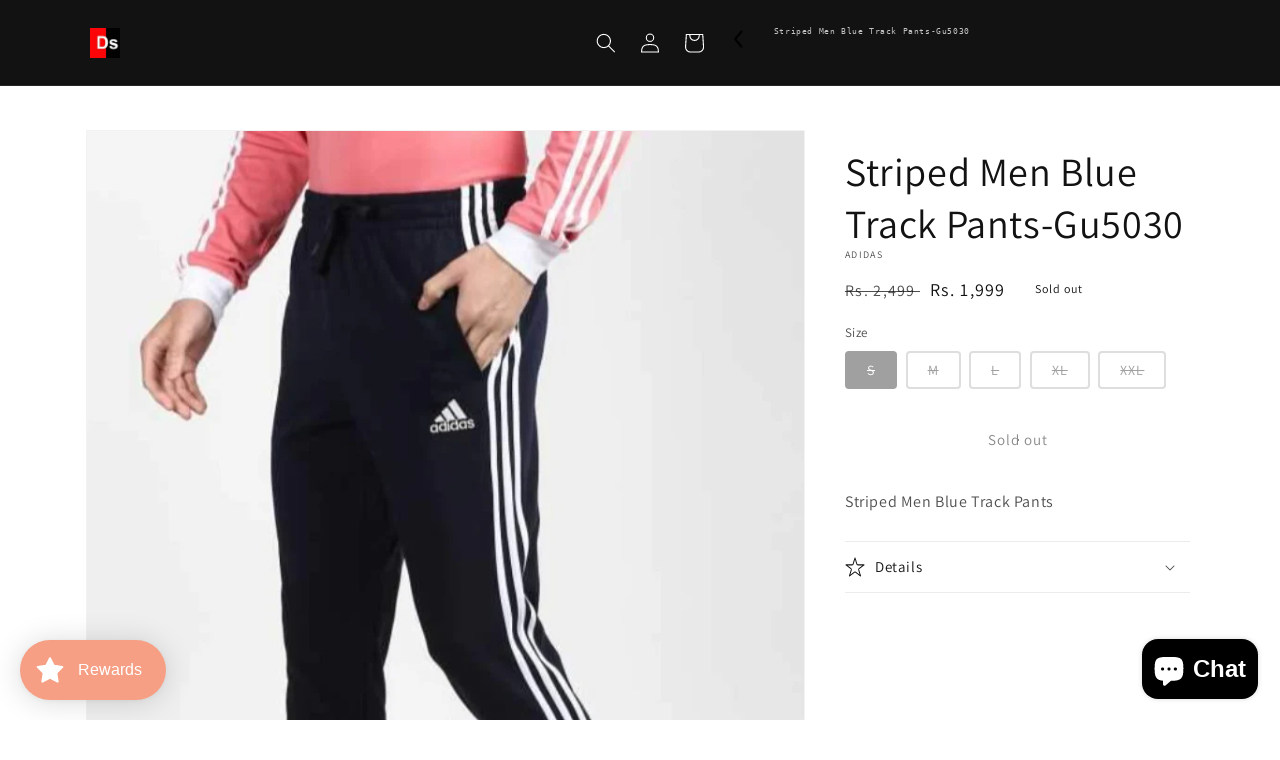

--- FILE ---
content_type: text/html; charset=utf-8
request_url: https://discountstore.shoes/apps/softpulse/notifier-handler.php
body_size: -88
content:


	
			{			"domain": "discountstore.shoes",			"currency": "INR",			"shop" : "discount-lover.myshopify.com",			"moneyFormat": "Rs. {{amount}}",			"moneyFormatWithCurrency": "Rs. {{amount_no_decimals}}"    												,"product": {					"id": "6613750874250",					"url": "/products/gu5030",					"title": "Striped Men Blue Track Pants-Gu5030",		          	"price": "199900",					"handle": "gu5030",					"image": "//discountstore.shoes/cdn/shop/products/xl-gu5030-adidas-original-imag2dvnxzfsxmwd.jpg?v=1635353479",					"available": "false",					"variants": {			  					  			"39877031297162": {				  			"id": "39877031297162",			                "title": "S",			                "price": "199900",				  			"available": "false",			                "image": "//discountstore.shoes/cdn/shop/products/xl-gu5030-adidas-original-imag2dvnxzfsxmwd.jpg?v=1635353479"				  		}				  		,			        			  			"39877031329930": {				  			"id": "39877031329930",			                "title": "M",			                "price": "199900",				  			"available": "false",			                "image": "//discountstore.shoes/cdn/shop/products/xl-gu5030-adidas-original-imag2dvnxzfsxmwd.jpg?v=1635353479"				  		}				  		,			        			  			"39877031362698": {				  			"id": "39877031362698",			                "title": "L",			                "price": "199900",				  			"available": "false",			                "image": "//discountstore.shoes/cdn/shop/products/xl-gu5030-adidas-original-imag2dvnxzfsxmwd.jpg?v=1635353479"				  		}				  		,			        			  			"39877031395466": {				  			"id": "39877031395466",			                "title": "XL",			                "price": "199900",				  			"available": "false",			                "image": "//discountstore.shoes/cdn/shop/products/xl-gu5030-adidas-original-imag2dvnxzfsxmwd.jpg?v=1635353479"				  		}				  		,			        			  			"39877031428234": {				  			"id": "39877031428234",			                "title": "XXL",			                "price": "199900",				  			"available": "false",			                "image": "//discountstore.shoes/cdn/shop/products/xl-gu5030-adidas-original-imag2dvnxzfsxmwd.jpg?v=1635353479"				  		}				  					        			        }			    }					}	


--- FILE ---
content_type: text/javascript; charset=utf-8
request_url: https://discountstore.shoes/products/gu5030.js
body_size: 64
content:
{"id":6613750874250,"title":"Striped Men Blue Track Pants-Gu5030","handle":"gu5030","description":"\u003cspan data-mce-fragment=\"1\"\u003eStriped Men Blue Track Pants\u003c\/span\u003e","published_at":"2021-09-07T05:05:50-04:00","created_at":"2021-09-06T03:16:04-04:00","vendor":"adidas","type":"trackpant","tags":["jogger","men"],"price":199900,"price_min":199900,"price_max":199900,"available":false,"price_varies":false,"compare_at_price":249900,"compare_at_price_min":249900,"compare_at_price_max":249900,"compare_at_price_varies":false,"variants":[{"id":39877031297162,"title":"S","option1":"S","option2":null,"option3":null,"sku":"","requires_shipping":true,"taxable":true,"featured_image":null,"available":false,"name":"Striped Men Blue Track Pants-Gu5030 - S","public_title":"S","options":["S"],"price":199900,"weight":0,"compare_at_price":249900,"inventory_management":"shopify","barcode":"4064043541216","requires_selling_plan":false,"selling_plan_allocations":[]},{"id":39877031329930,"title":"M","option1":"M","option2":null,"option3":null,"sku":"","requires_shipping":true,"taxable":true,"featured_image":null,"available":false,"name":"Striped Men Blue Track Pants-Gu5030 - M","public_title":"M","options":["M"],"price":199900,"weight":0,"compare_at_price":249900,"inventory_management":"shopify","barcode":"4064043541155","requires_selling_plan":false,"selling_plan_allocations":[]},{"id":39877031362698,"title":"L","option1":"L","option2":null,"option3":null,"sku":"","requires_shipping":true,"taxable":true,"featured_image":null,"available":false,"name":"Striped Men Blue Track Pants-Gu5030 - L","public_title":"L","options":["L"],"price":199900,"weight":0,"compare_at_price":249900,"inventory_management":"shopify","barcode":"4064043541179","requires_selling_plan":false,"selling_plan_allocations":[]},{"id":39877031395466,"title":"XL","option1":"XL","option2":null,"option3":null,"sku":"","requires_shipping":true,"taxable":true,"featured_image":null,"available":false,"name":"Striped Men Blue Track Pants-Gu5030 - XL","public_title":"XL","options":["XL"],"price":199900,"weight":0,"compare_at_price":249900,"inventory_management":"shopify","barcode":null,"requires_selling_plan":false,"selling_plan_allocations":[]},{"id":39877031428234,"title":"XXL","option1":"XXL","option2":null,"option3":null,"sku":"","requires_shipping":true,"taxable":true,"featured_image":null,"available":false,"name":"Striped Men Blue Track Pants-Gu5030 - XXL","public_title":"XXL","options":["XXL"],"price":199900,"weight":0,"compare_at_price":249900,"inventory_management":"shopify","barcode":null,"requires_selling_plan":false,"selling_plan_allocations":[]}],"images":["\/\/cdn.shopify.com\/s\/files\/1\/0275\/3835\/8410\/products\/xl-gu5030-adidas-original-imag2dvnxzfsxmwd.jpg?v=1635353479","\/\/cdn.shopify.com\/s\/files\/1\/0275\/3835\/8410\/products\/xl-gu5030-adidas-original-imag2dvnhgebbare.jpg?v=1631005527","\/\/cdn.shopify.com\/s\/files\/1\/0275\/3835\/8410\/products\/xl-gu5030-adidas-original-imag2dvnemuqgg6q.jpg?v=1631005527","\/\/cdn.shopify.com\/s\/files\/1\/0275\/3835\/8410\/products\/xl-gu5030-adidas-original-imag2dvnnygu9u8m.jpg?v=1631005527","\/\/cdn.shopify.com\/s\/files\/1\/0275\/3835\/8410\/products\/xl-gu5030-adidas-original-imag2dvnvza3xnsn.jpg?v=1631005527"],"featured_image":"\/\/cdn.shopify.com\/s\/files\/1\/0275\/3835\/8410\/products\/xl-gu5030-adidas-original-imag2dvnxzfsxmwd.jpg?v=1635353479","options":[{"name":"Size","position":1,"values":["S","M","L","XL","XXL"]}],"url":"\/products\/gu5030","media":[{"alt":null,"id":20859900395658,"position":1,"preview_image":{"aspect_ratio":0.741,"height":1037,"width":768,"src":"https:\/\/cdn.shopify.com\/s\/files\/1\/0275\/3835\/8410\/products\/xl-gu5030-adidas-original-imag2dvnxzfsxmwd.jpg?v=1635353479"},"aspect_ratio":0.741,"height":1037,"media_type":"image","src":"https:\/\/cdn.shopify.com\/s\/files\/1\/0275\/3835\/8410\/products\/xl-gu5030-adidas-original-imag2dvnxzfsxmwd.jpg?v=1635353479","width":768},{"alt":null,"id":20859900297354,"position":2,"preview_image":{"aspect_ratio":1.0,"height":800,"width":800,"src":"https:\/\/cdn.shopify.com\/s\/files\/1\/0275\/3835\/8410\/products\/xl-gu5030-adidas-original-imag2dvnhgebbare.jpg?v=1631005527"},"aspect_ratio":1.0,"height":800,"media_type":"image","src":"https:\/\/cdn.shopify.com\/s\/files\/1\/0275\/3835\/8410\/products\/xl-gu5030-adidas-original-imag2dvnhgebbare.jpg?v=1631005527","width":800},{"alt":null,"id":20859900264586,"position":3,"preview_image":{"aspect_ratio":1.0,"height":800,"width":800,"src":"https:\/\/cdn.shopify.com\/s\/files\/1\/0275\/3835\/8410\/products\/xl-gu5030-adidas-original-imag2dvnemuqgg6q.jpg?v=1631005527"},"aspect_ratio":1.0,"height":800,"media_type":"image","src":"https:\/\/cdn.shopify.com\/s\/files\/1\/0275\/3835\/8410\/products\/xl-gu5030-adidas-original-imag2dvnemuqgg6q.jpg?v=1631005527","width":800},{"alt":null,"id":20859900330122,"position":4,"preview_image":{"aspect_ratio":1.0,"height":800,"width":800,"src":"https:\/\/cdn.shopify.com\/s\/files\/1\/0275\/3835\/8410\/products\/xl-gu5030-adidas-original-imag2dvnnygu9u8m.jpg?v=1631005527"},"aspect_ratio":1.0,"height":800,"media_type":"image","src":"https:\/\/cdn.shopify.com\/s\/files\/1\/0275\/3835\/8410\/products\/xl-gu5030-adidas-original-imag2dvnnygu9u8m.jpg?v=1631005527","width":800},{"alt":null,"id":20859900362890,"position":5,"preview_image":{"aspect_ratio":1.0,"height":800,"width":800,"src":"https:\/\/cdn.shopify.com\/s\/files\/1\/0275\/3835\/8410\/products\/xl-gu5030-adidas-original-imag2dvnvza3xnsn.jpg?v=1631005527"},"aspect_ratio":1.0,"height":800,"media_type":"image","src":"https:\/\/cdn.shopify.com\/s\/files\/1\/0275\/3835\/8410\/products\/xl-gu5030-adidas-original-imag2dvnvza3xnsn.jpg?v=1631005527","width":800}],"requires_selling_plan":false,"selling_plan_groups":[]}